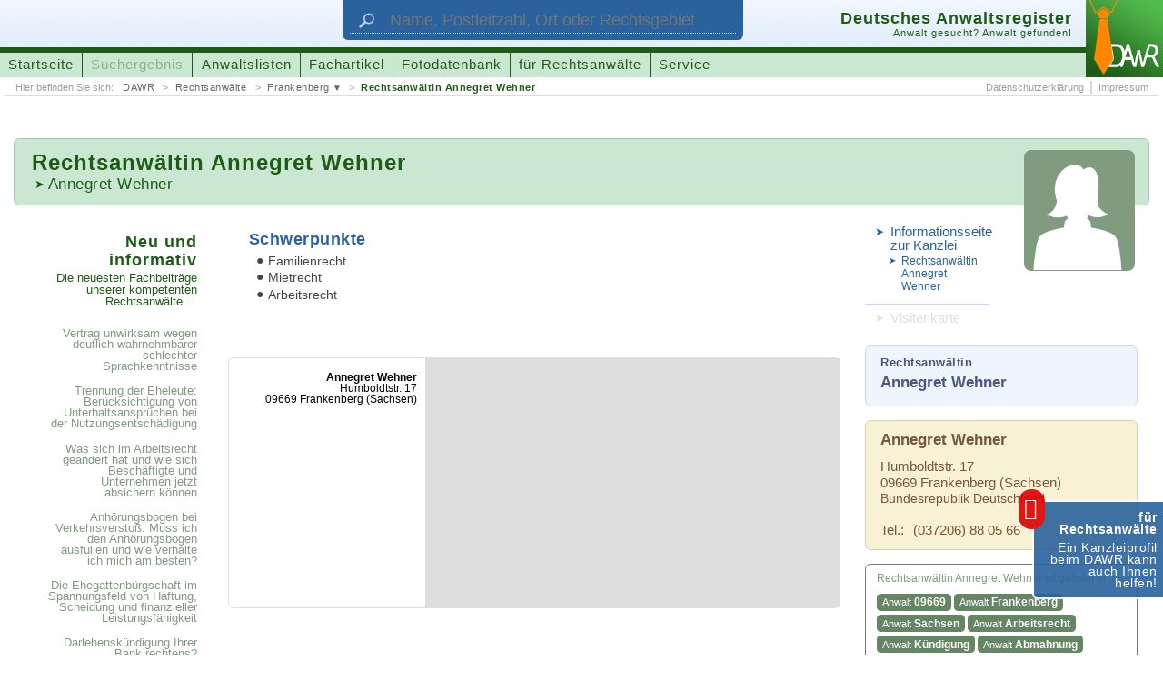

--- FILE ---
content_type: text/html; charset=UTF-8
request_url: https://www.anwaltsregister.de/Rechtsanwaeltin_Annegret_Wehner.av2207901.html
body_size: 27702
content:
<!DOCTYPE html>
<html id="pl2" xmlns:og="http://opengraphprotocol.org/schema/" xmlns:fb="http://www.facebook.com/2008/fbml"><head><title>DAWR > Rechtsanwältin Annegret Wehner < Anwalt in Frankenberg</title><link rel="canonical" href="https://www.anwaltsregister.de/Rechtsanwaeltin_Annegret_Wehner.av2207901.html">  <meta http-equiv="content-type" content="text/html; charset=UTF-8"><meta name="description" content="Rechtsanwältin Annegret Wehner, Annegret Wehner, 09669 Frankenberg ➤ Familienrecht ➤ Mietrecht ➤ Arbeitsrecht"><meta name="author" content="ra-online GmbH"><meta name="publisher" content="ra-online GmbH, Berlin"><meta name="resource-type" content="document"><meta name="audience" content="alle"><meta name="page-type" content="Suchportal"><meta name="page-topic" content="Anwaltssuche mit juristischen Zusatzinformationen"><meta http-equiv="content-script-type" content="text/javascript"><meta http-equiv="content-style-type" content="text/css"><meta http-equiv="content-language" content="de"><meta name="language" content="de"><meta name="generator" content="ra-page - developed from ra-online GmbH"><meta name="copyright" content="ra-online GmbH, 2006-23"><meta name="robots" content="index, follow"><meta name="viewport" content="width: device-width, initial-scale=1"><meta property="og:title" content="DAWR &gt; Rechtsanwältin Annegret Wehner &lt; Anwalt in Frankenberg"><meta property="og:type" content="website"><meta property="og:url" content="http://www.anwaltsregister.de/Rechtsanwaeltin_Annegret_Wehner.av2207901.html"><meta property="og:image" content="http://www.anwaltsregister.de/./layout/2015SpLA.original/images/facebookLogo_DAWR.png"><meta property="og:image:width" content="300"><meta property="og:image:height" content="300"><meta property="og:description" content="Rechtsanwältin Annegret Wehner, Annegret Wehner, 09669 Frankenberg ➤ Familienrecht ➤ Mietrecht ➤ Arbeitsrecht"><meta property="og:site_name" content="anwaltsregister.de"><meta property="fb:app_id" content="1666603953590761"><meta name="DC.title" content="DAWR &gt; Rechtsanwältin Annegret Wehner &lt; Anwalt in Frankenberg"><meta name="DC.subject" content="Rechtsanwaltsverzeichnis, Urteil, Beschluss, Information"><meta name="DC.description" content="Rechtsanwältin Annegret Wehner, Annegret Wehner, 09669 Frankenberg ➤ Familienrecht ➤ Mietrecht ➤ Arbeitsrecht"><meta name="DC.creator" content="ra-online GmbH"><meta name="DC.publisher" content="ra-online GmbH, Berlin"><meta name="DC.contributor" content="Marco Mruk (ra-online GmbH), Stefan Janus (ra-online GmbH)"><meta name="DC.type" content="Text"><meta name="DC.format" content="Text"><meta name="DC.format.medium" scheme="IMT" content="text/html"><meta name="DC.identifier" scheme="URI" content="https://www.anwaltsregister.de/Rechtsanwaeltin_Annegret_Wehner.av2207901.html"><meta name="DC.language" scheme="RFC3066" content="de-DE"><meta name="DC.coverage" content="Berlin"><meta name="DC.rightsHolder" content="ra-online GmbH, 2006-23"><meta name="DC.rights" content="© Copyright by ra-online GmbH, 2006-23"><link rel="icon" href="./layout/2015SpLA.original/images/favicon.ico" type="image/ico"><link rel="shortcut icon" href="./layout/2015SpLA.original/images/favicon.ico"><link rel="apple-touch-icon" href="./layout/2015SpLA.original/images/apple-touch-icon-57x57-precomposed.png"><link rel="apple-touch-icon" sizes="72x72" href="./layout/2015SpLA.original/images/apple-touch-icon-72x72-precomposed.png"><link rel="apple-touch-icon" sizes="76x76" href="./layout/2015SpLA.original/images/apple-touch-icon-76x76-precomposed.png"><link rel="apple-touch-icon" sizes="114x114" href="./layout/2015SpLA.original/images/apple-touch-icon-114x114-precomposed.png"><link rel="apple-touch-icon" sizes="120x120" href="./layout/2015SpLA.original/images/apple-touch-icon-120x120-precomposed.png"><link rel="apple-touch-icon" sizes="144x144" href="./layout/2015SpLA.original/images/apple-touch-icon-144x144-precomposed.png"><link rel="apple-touch-icon" sizes="152x152" href="./layout/2015SpLA.original/images/apple-touch-icon-152x152-precomposed.png"><script type="application/ld+json">{"@context":"https:\/\/schema.org","@type":"BreadcrumbList","itemListElement":[{"@type":"ListItem","position":1,"name":"DAWR","item":"https:\/\/www.anwaltsregister.de\/"},{"@type":"ListItem","position":2,"name":"Rechtsanw\u00e4lte","item":"https:\/\/www.anwaltsregister.de\/Anwaelte_aus_Deutschland.html"},{"@type":"ListItem","position":3,"name":"Rechtsanw\u00e4lte aus <strong>Frankenberg<\/strong>","item":"https:\/\/www.anwaltsregister.de\/Anwaelte_aus_Deutschland\/Rechtsanwalt_aus_Frankenberg.html"},{"@type":"ListItem","position":4,"name":"Rechtsanw\u00e4ltin Annegret Wehner","item":"https:\/\/www.anwaltsregister.de\/Rechtsanwaeltin_Annegret_Wehner.av2207901.html"}]}</script><script type="application/ld+json">{ "@context": "https://schema.org", "@type": "WebSite", "url": "https://www.anwaltsregister.de/", "potentialAction": {  "@type": "SearchAction",  "target": {   "@type": "EntryPoint",   "urlTemplate": "Anwaltssuche.htmlq={search_term_string}&ref=google"  },  "query-input": "required name=search_term_string" }}</script> <script type="text/javascript"><!--
window.cookieconsent_options = { message: 'Wir benutzen Cookies zur Analyse, für Werbung und die individuelle Anpassung unserer Webseite. Mit der weiteren Nutzung von anwaltsregister.de erklären Sie sich damit einverstanden.', dismiss: 'Einverstanden', learnMore: 'Weitere&nbsp;Informationen', link: 'https://www.anwaltsregister.de/Impressum.html', theme: './layout/2015SpLA.original/css/cookieConsent_dark-bottom.css' };
--></script><link rel="stylesheet" media="all" type="text/css" href="./_temp/compile/css7db502208f12bab2fed83b2a7637a53e78a276ce99.css"></head><body id="page_attorneyview" adsByGoogle="7636510615702656"><script type="text/javascript"  src="./_temp/compile/complete.760611630a6a8ff05d2f0137a9faf1db.js"></script>  <div style="font-size: 0.01pt;">&nbsp;</div><div id="technicalHint" class="nonVisibleElements">
wichtiger technischer Hinweis:<br>
Sie sehen diese Hinweismeldung, weil Sie entweder die Darstellung von Cascading Style Sheets (CSS) in Ihrem Browser unterbunden haben, Ihr Browser nicht vollst�ndig mit dem Standard HTML 5 kompatibel ist oder ihr Browsercache die Stylesheet-Angaben 'verschluckt' hat. Lesen Sie mehr zu diesem Thema und weitere Informationen zum Design dieser Homepage unter folgender Adresse:&nbsp;&nbsp;&nbsp;->&nbsp;&nbsp;<a href="https://www.anwaltsregister.de/technische_Hinweise.htm" rel="nofollow" target="_blank">weitere Hinweise und Informationen</a></div><a id="documentbegin"></a><div id="body" role="ssmContent"><header id="headerMain" itemscope itemtype="http://schema.org/WebSite" role="ssmFixedHeader"><meta itemprop="url" content="https://www.anwaltsregister.de/"/><div role="ssmMenu"><div id="attorneysearchForm"><div class="wrapper"><form class="attorneysearch" action="Anwaltssuche.html" target="_self" method="get"><input id="attorneysearchReferer" name="ref" type="hidden" value="headersegment"><input id="attorneysearchQuery" name="q" class="textfield" type="text" maxlength="" title="Geben Sie hier den Namen des Rechtsanwalts oder der Rechtsanwältin, die Postleitzahl, den Ort oder das Rechtsgebiet ein, nach dem gesucht werden soll." placeholder="Name, Postleitzahl, Ort oder Rechtsgebiet" itemprop="query-input"><input id="attorneysearchSubmit" class="button" type="submit" value="suchen" title="Klicken Sie hier, um die Suche zu starten."></form><div class="symbol"><img src="[data-uri]" width="132" height="88" border="0" alt="Suche" title="Suche"></div></div></div><div class="wrapper"><div id="logo"><a href="https://www.anwaltsregister.de/" target="_self" title="Das Deutsche Anwaltsregister (DAWR) hilft Ihnen einen Rechtsanwalt oder eine Rechstanwältin zu finden!"><img src="[data-uri]" width="128" height="128" border="0" alt="Logo des Deutschen Anwaltsregister (DAWR)"></a></div><div id="headerSegmentA"><div class="wrapper">   <div id="attorneysearchActivation"><span class="buttonLabel">Anwalt suchen</span><span class="hover">&nbsp;</span></div><div id="mainMenuActivation" role="ssmOpenButton"><span class="buttonLabel">Menü einblenden</span>&nbsp;</div></div></div><div id="headerSegmentB"><div class="wrapper"><div class="titleAndSloganBlock"><h3 class="title">Deutsches Anwaltsregister</h3><h4 class="subtitle">Anwalt gesucht? Anwalt gefunden!</h4><p class="homeLink"><img src="[data-uri]"></img><span class="link"><span class="label">URL des Portals:</span> https://www.anwaltsregister.de/</span></p></div><nav id="mainMenuline"><ul><li class="menuEntryUnselected"><a class="link" href="https://www.anwaltsregister.de/" target="_self" title="Wechsle zur Startseite">Startseite</a></li><li class="menuEntryUnselected"><span class="link" title="Unsere Anwaltssuche findet alle bei uns registrierten Rechtsanwältinnen und Rechtsanwälte">Suchergebnis</span></li><li class="menuEntryUnselected"><a class="link" href="https://www.anwaltsregister.de/Anwaelte_aus_Deutschland.html" target="_self" title="Alle bei uns registrierten Rechtsanwältinnen und Rechtsanwälte finden Sie sortiert in verschiedenen Auflistungen">Anwaltslisten</a></li><li class="menuEntryUnselected"><a class="link" href="https://www.anwaltsregister.de/interessante_Fachartikel_von_kompetenten_Autoren.html" target="_self" title="Hier veröffentlichen kompetente Rechtsanwälte Fachartikel zu interessanten Themen ...">Fachartikel</a></li><li class="menuEntryUnselected"><a class="link" href="https://www.anwaltsregister.de/Foto" target="_self" title="Nutzen Sie unsere Sammlung von Fotos und Grafiken für den kostenlosen Einsatz im Internet ...">Fotodatenbank</a></li><li class="menuEntryUnselected"><a class="link" href="https://www.anwaltsregister.de/Anwaltsmarketing_-_Neue_Mandate_fuer_Rechtsanwaelte_durch_Internet_und_Marketing.html" target="_self" title="Für Rechtsanwälte und Rechtsanwältinnen bietet unser Portal viele Möglichkeiten sich bekannt zu machen  ...">für Rechtsanwälte</a></li><li class="menuEntryUnselected"><a class="link" href="https://www.anwaltsregister.de/Service.html" target="_self" title="Klicken Sie hier um die DAWR-Schmerzensgeldtabelle oder den DAWR-Scheidungskostenrechner aufzurufen ...">Service</a></li></ul></nav></div></div><div id="headerSegmentC"><div class="wrapper">   <nav id="bcNav" class="bcNav"><span class="hint">Hier befinden Sie sich: </span><ul><li><a href="https://www.anwaltsregister.de/" target="_self" title="Startseite des Deutschen Anwaltsregisters (DAWR)">DAWR</a></li><li><a href="https://www.anwaltsregister.de/Anwaelte_aus_Deutschland.html" target="_self" title="Alle bei uns registrierten Rechtsanwältinnen und Rechtsanwälte finden Sie sortiert in verschiedenen Auflistungen">Rechtsanwälte</a></li><li class="menu"><a href="https://www.anwaltsregister.de/Anwaelte_aus_Deutschland/Rechtsanwalt_aus_Frankenberg.html" target="_self" title="Hier finden Sie alle registrierten Rechtsanwälte aus Frankenberg&nbsp;...">Frankenberg</a><ul><li><a href="https://www.anwaltsregister.de/Anwaelte_aus_Deutschland/Rechtsanwalt_in_Sachsen.html" target="_self" title="Hier finden Sie alle registrierten Rechtsanwälte aus Sachsen&nbsp;...">Rechtsanwälte aus <strong>Sachsen</strong></a></li><li><a href="https://www.anwaltsregister.de/Anwaelte_aus_Deutschland/Rechtsanwalt_in_09669.html" target="_self" title="Hier finden Sie alle registrierten Rechtsanwälte mit der Postleitzahl 09669&nbsp;...">Rechtsanwälte mit der Postleitzahl <strong>09669</strong></a></li><li><a href="https://www.anwaltsregister.de/Anwaelte_aus_Deutschland/Rechtsanwalt_aus_Frankenberg.html" target="_self" title="Hier finden Sie alle registrierten Rechtsanwälte aus Frankenberg&nbsp;...">Rechtsanwälte aus <strong>Frankenberg</strong></a></li><li><a href="https://www.anwaltsregister.de/Anwaelte_aus_Deutschland/Rechtsanwalt_fuer_Arbeitsrecht.html" target="_self" title="Hier finden Sie alle registrierten Rechtsanwälte mit dem Schwerpunkt &bdquo;Arbeitsrecht&ldquo;&nbsp;...">Rechtsanwälte für <strong>Arbeitsrecht</strong></a></li><li><a href="https://www.anwaltsregister.de/Anwaelte_aus_Deutschland/Rechtsanwalt_fuer_Kuendigung.html" target="_self" title="Hier finden Sie alle registrierten Rechtsanwälte mit dem Schwerpunkt &bdquo;Kündigung&ldquo;&nbsp;...">Rechtsanwälte für <strong>Kündigung</strong></a></li><li><a href="https://www.anwaltsregister.de/Anwaelte_aus_Deutschland/Rechtsanwalt_fuer_Abmahnung.html" target="_self" title="Hier finden Sie alle registrierten Rechtsanwälte mit dem Schwerpunkt &bdquo;Abmahnung&ldquo;&nbsp;...">Rechtsanwälte für <strong>Abmahnung</strong></a></li></ul></li><li class="lastLevel"><a href="https://www.anwaltsregister.de/Rechtsanwaeltin_Annegret_Wehner.av2207901.html" target="_self" title="Öffnen Sie das Profil vonRechtsanwältin Annegret Wehner">Rechtsanwältin Annegret Wehner</a></li></ul></nav><nav class="subMenuline subMenulineRight"><ul><li><a class="link" href="https://www.anwaltsregister.de/Datenschutzerklaerung.html" target="_self" title="Öffne die Datenschutzerklärung">Datenschutzerklärung</a></li><li><a class="link" href="https://www.anwaltsregister.de/Impressum.html" target="_self" title="Wechsle zum Impressum">Impressum</a></li></ul></nav></div></div></div></div></header><div id="bodyLevel1"><div itemscope itemtype="http://schema.org/Person">  <div id="viewsegmentB" class="xxxs4 xxs4 xs18 s12 m12 l12 xl12 xxl12 xxxl12 xxxxl12 columns push row"><div id="titleblock" class="xxxs4 xxs3 xs12 s8 m8 l8 xl8 xxl8 xxxl8 xxxxl8 columns"><h1 class="attorneyName"><span class="calledTitle">Rechtsanwältin </span>Annegret Wehner</h1><h2 class="officeLink"><span class="nonVisible">Mehr zu meiner Kanzlei: </span><a href="/Annegret_Wehner.ov2207900.html" target="_self" title="Erfahren Sie mehr über meine Kanzlei">Annegret Wehner</a></h2></div><div id="pictureSegment" class="xxxs4 xxs3 xs6 s4 m4 l4 xl4 xxl4 xxxl4 xxxxl4 columns"><div class="attorneyPicture"><img src="[data-uri]" alt="Rechtsanwältin Annegret Wehner"/></div></div></div><div id="bodyLevel2" class="row"><div id="viewsegmentC" class="columns xxxs4 xxs4 xs18 s12 m4 l4 xl3 xxl3 xxxl3 xxxxl3 push"><nav id="viewSubmenuLinks"><span class="nonVisible"><b>weitere nützliche Links:</b></span><ul><li class="officeLink"><a class="link" href="/Annegret_Wehner.ov2207900.html" target="_self" title="Erfahren Sie mehr über meine Kanzlei"><span class="nonVisibleElements">Beachten Sie auch die </span>Informationsseite zur Kanzlei</a><ul><li class="attorney"><a class="subLink" href="Rechtsanwltin_Annegret_Wehner.av2207901.html" target="_self" title="Erfahren Sie mehr zu Rechtsanwältin Annegret Wehner"><span class="nonVisibleElements">Beachten Sie auch die Informationsseite zu </span>Rechtsanwältin Annegret Wehner</a></li></ul><li class="vcardLink"><span class="link"><span class="nonVisibleElements">Laden Sie sich die elektronische </span>Visitenkarte<span class="nonVisibleElements"> (VCARD) von Rechtsanwältin Annegret Wehner</span></span></ul></nav><hr class="nonVisibleElements"><address id="location1" class="addressBlock attorneyAddress"><p class="name"><span class="jobTitle" itemprop="jobTitle">Rechtsanwältin</span> <strong itemprop="name">Annegret Wehner</strong></p></address><hr class="nonVisibleElements"><address id="location2" class="addressBlock officelocationAddress" itemprop="worksFor" itemscope itemtype="http://schema.org/Organization"><p class="name"><strong itemprop="legalName">Annegret Wehner</strong></p><div class="infoBlock"><div class="address" itemprop="address" itemscope itemtype="http://schema.org/PostalAddress"><p class="address1" itemprop="streetAddress">Humboldtstr. 17</p><p class="address2"><span itemprop="postalCode">09669</span>&nbsp;<span itemprop="addressLocality">Frankenberg</span> <span style="white-space: nowrap;"> (<span itemprop="addressRegion">Sachsen</span>)</span></p><p class="state" itemprop="addressCountry">Bundesrepublik Deutschland</p></div></div>     <div class="infoBlock"><p class="callnumber1"><span class="label">Tel.: </span><span class="data" itemprop="telephone">(037206) 88 05 66</span></p></div></address><hr class="nonVisibleElements"><nav class="attorneylistLinks"><p>Rechtsanwältin Annegret Wehner ist gelistet in ...</p><a href="/Anwaelte_aus_Deutschland/Rechtsanwalt_in_09669.html" target="_self" title="Öffnen Sie unsere Liste von Rechtsanwälten mit der Postleitzahl 09669&nbsp;...">Anwalt <strong>09669</strong></a><a href="/Anwaelte_aus_Deutschland/Rechtsanwalt_aus_Frankenberg.html" target="_self" title="Öffnen Sie unsere Liste von Rechtsanwälten aus Frankenberg&nbsp;...">Anwalt <strong>Frankenberg</strong></a><a href="/Anwaelte_aus_Deutschland/Rechtsanwalt_in_Sachsen.html" target="_self" title="Öffnen Sie unsere Liste von Rechtsanwälten aus Sachsen&nbsp;...">Anwalt <strong>Sachsen</strong></a><a href="/Anwaelte_aus_Deutschland/Rechtsanwalt_fuer_Arbeitsrecht.html" target="_self" title="Öffnen Sie unsere Liste von Rechtsanwälten mit dem Schwerpunkt &bdquo;Arbeitsrecht&ldquo;&nbsp;...">Anwalt <strong>Arbeitsrecht</strong></a><a href="/Anwaelte_aus_Deutschland/Rechtsanwalt_fuer_Kuendigung.html" target="_self" title="Öffnen Sie unsere Liste von Rechtsanwälten mit dem Schwerpunkt &bdquo;Kündigung&ldquo;&nbsp;...">Anwalt <strong>Kündigung</strong></a><a href="/Anwaelte_aus_Deutschland/Rechtsanwalt_fuer_Abmahnung.html" target="_self" title="Öffnen Sie unsere Liste von Rechtsanwälten mit dem Schwerpunkt &bdquo;Abmahnung&ldquo;&nbsp;...">Anwalt <strong>Abmahnung</strong></a></nav>    <p class="sourceInfo xxxs0 xxs0 xs0 s0 m12 l12 xl12 xxl12 xxxl12 xxxxl12">Bei diesem Eintrag handelt es sich nicht um ein Angebot von Rechtsanwältin Annegret Wehner, sondern um vom Deutschen Anwaltsregister (DAWR) als Betreiber dieser Webseite bereitgestellte Informationen.</p></div><div id="viewsegmentD" class="columns xxxs4 xxs4 xs12 s8 m8 l8 xl7 xxl7 xxxl7 xxxxl7 push"><div id="infoSegmentA" class="infoSegment row"><div id="fieldsOfActivity" class="infoBlock columns xxxs4 xxs2 xs9 s6 m6 l6 xl6 l6 xxl6 xxxl6 xxxxl6"><h4>Schwerpunkte</h4>      <ul><li>Familienrecht</li><li>Mietrecht</li><li>Arbeitsrecht</li></ul></div></div><div id="infoSegmentB" class="infoSegment row"><div id="map" class="infoBlock columns xxxs4 xxs4 xs18 s12 m12 l12 xl12 l12 m12 l12 xl12 xxl12 xxxl12 xxxxl12"><div class="mapBlock"><div id="googleMaps2207901" class="googleMap"></div>       <address class="mapAddressBlock"><strong>Annegret Wehner</strong><div class="address"><p class="address1">Humboldtstr. 17</p><p class="address2">09669 Frankenberg (Sachsen)</p></address></div><script type="text/javascript" charset="UTF-8" src="./layout/2015SpLA.original/scripts/jQuery.googleMapsSupport.js"></script><script><!--
jQuery('#googleMaps2207901').googleMapsHandler({ mode: 'manual', apiKey: 'AIzaSyB5VW5AgbnLfeJXDEuvg7D_0nnfUWQvva8', callbackFunction: 'initializeGoogleMap' });
function initializeGoogleMap() {
var position = { lat: 52, lng: 13, address: 'Humboldtstr. 17, 09669 Frankenberg' }; var options = { maptype: 'G_HYBRID_MAP', zoomrate: 17 };
var mapOptions = { zoom: options.zoomrate, center: new google.maps.LatLng(position.lat, position.lng), disableDefaultUI: true, streetViewControl: true, mapTypeControl: true, zoomControl: true, zoomControlOptions: { style: google.maps.ZoomControlStyle.LARGE } }
jQuery('#googleMaps2207901').children('.noMap').remove();
if (position.address !== false) {
var geocoder = new google.maps.Geocoder();
geocoder.geocode( { address: position.address }, function(results, status) {
if (status == google.maps.GeocoderStatus.OK) {
mapOptions.center = results[0].geometry.location;
map = new google.maps.Map(document.getElementById("googleMaps2207901"), mapOptions);
var marker = new google.maps.Marker( { map: map, position: mapOptions.center } );
} else {
console.log('[ERR] Die Anschrift (Humboldtstr. 17, 09669, Frankenberg) wurde nicht gefunden! <' + status + '>');
}
});
} else {
map = new google.maps.Map(document.getElementById("googleMaps2207901"), mapOptions);
var marker = new google.maps.Marker( { map: map, position: mapOptions.center } );
}
}
--></script></div></div><p class="sourceInfo xxxs4 xxs4 xs18 s12 m0 l0 xl0 xxl0 xxxl0 xxxxl0">Bei diesem Eintrag handelt es sich nicht um ein Angebot von Rechtsanwältin Annegret Wehner, sondern um vom Deutschen Anwaltsregister (DAWR) als Betreiber dieser Webseite bereitgestellte Informationen.</p>   </div><div id="linkSegment" class="columns xxxs4 xxs4 xs6 s4 m12 l12 xl2 xxl2 xxxl2 xxxxl2 push"><div class="box"><h6>Neu und informativ<span class="nonVisible"> - </span><span>Die neuesten Fachbeiträge unserer kompetenten Rechtsanwälte ...</span></h6><nav class="linkBlock"><ul class="partA"><li class="first"><a class="articleLink" href="https://www.anwaltsregister.de/Anwaltstipps/Vertrag_unwirksam_wegen_deutlich_wahrnehmbarer_schlechter_Sprachkenntnisse.d10795.html" target="_self" title="Lesen Sie hier den vollständigen Artikel ...">Vertrag unwirksam wegen deutlich wahrnehmbarer schlechter Sprachkenntnisse</a></li><li><a class="articleLink" href="https://www.anwaltsregister.de/Anwaltstipps/Trennung_der_Eheleute_Beruecksichtigung_von_Unterhaltsanspruechen_bei_der_Nutzungsentschaedigung.d10794.html" target="_self" title="Lesen Sie hier den vollständigen Artikel ...">Trennung der Eheleute: Berücksichtigung von Unterhaltsansprüchen bei der Nutzungsentschädigung</a></li><li><a class="articleLink" href="https://www.anwaltsregister.de/Rechtsratgeber/Was_sich_im_Arbeitsrecht_geaendert_hat_und_wie_sich_Beschaeftigte_und_Unternehmen_jetzt_absichern_koennen.d10793.html" target="_self" title="Lesen Sie hier den vollständigen Artikel ...">Was sich im Arbeitsrecht geändert hat und wie sich Beschäftigte und Unternehmen jetzt absichern können</a></li><li><a class="articleLink" href="https://www.anwaltsregister.de/Rechtsfragen/Anhoerungsbogen_bei_Verkehrsverstoss_Muss_ich_den_Anhoerungsbogen_ausfuellen_und_wie_verhalte_ich_mich_am_besten.d614.html" target="_self" title="Lesen Sie hier den vollständigen Artikel ...">Anhörungsbogen bei Verkehrsverstoß: Muss ich den Anhörungsbogen ausfüllen und wie verhalte ich mich am besten?</a></li><li><a class="articleLink" href="https://www.anwaltsregister.de/Anwaltstipps/Die_Ehegattenbuergschaft_im_Spannungsfeld_von_Haftung_Scheidung_und_finanzieller_Leistungsfaehigkeit.d10792.html" target="_self" title="Lesen Sie hier den vollständigen Artikel ...">Die Ehegattenbürgschaft im Spannungsfeld von Haftung, Scheidung und finanzieller Leistungsfähigkeit</a></li><li><a class="articleLink" href="https://www.anwaltsregister.de/Anwaltstipps/Darlehenskuendigung_Ihrer_Bank_rechtens.d10791.html" target="_self" title="Lesen Sie hier den vollständigen Artikel ...">Darlehenskündigung Ihrer Bank rechtens?</a></li><li><a class="articleLink" href="https://www.anwaltsregister.de/Anwaltstipps/Freigabe_Lebensversicherung_-_DSL-Bank_gibt_LebensversicherungGrundschuldsicherheit_frei.d10790.html" target="_self" title="Lesen Sie hier den vollständigen Artikel ...">Freigabe Lebensversicherung - DSL-Bank gibt Lebensversicherung/Grundschuldsicherheit frei!</a></li><li><a class="articleLink" href="https://www.anwaltsregister.de/Rechtsratgeber/Adventskalender_fuer_Rechtsanwaeltinnen_und_Rechtsanwaelte.d10789.html" target="_self" title="Lesen Sie hier den vollständigen Artikel ...">Adventskalender für Rechtsanwältinnen und Rechtsanwälte</a></li><li><a class="articleLink" href="https://www.anwaltsregister.de/Rechtsnachrichten/Bundesverfassungsgericht_schliesst_Untersuchung_zum_vorzeitigen_Bekanntwerden_der_schriftlichen_Urteilsgruende_in_Sachen_Bundeswahlgesetz_2023_ab.d10788.html" target="_self" title="Lesen Sie hier den vollständigen Artikel ...">Bundesverfassungsgericht schließt Untersuchung zum vorzeitigen Bekanntwerden der schriftlichen Urteilsgründe in Sachen &bdquo;Bundeswahlgesetz 2023&ldquo; ab</a></li><li><a class="articleLink" href="https://www.anwaltsregister.de/Fachbeitraege/Fristen_im_Griff_und_Akten_ueberall_verfuegbar_Die_Vorteile_moderner_Kanzleisoftware.d10787.html" target="_self" title="Lesen Sie hier den vollständigen Artikel ...">Fristen im Griff und Akten überall verfügbar: Die Vorteile moderner Kanzleisoftware</a></li></ul><ul class="partB"><li><a class="articleLink" href="https://www.anwaltsregister.de/Rechtsratgeber/Ihre_Rechte_und_wie_Sie_sich_bei_einem_Sexualdelikt_verteidigen_koennen.d10786.html" target="_self" title="Lesen Sie hier den vollständigen Artikel ...">Ihre Rechte und wie Sie sich bei einem Sexual&shy;delikt verteidigen können</a></li><li><a class="articleLink" href="https://www.anwaltsregister.de/Rechtsnachrichten/Land_Sachsen_verdient_nicht_mehr_am_DDR-Hit_Am_Fenster.d10785.html" target="_self" title="Lesen Sie hier den vollständigen Artikel ...">Land Sachsen verdient nicht mehr am DDR-Hit &bdquo;Am Fenster&ldquo;</a></li><li><a class="articleLink" href="https://www.anwaltsregister.de/Rechtsnachrichten/Flughafen_BER_verklagt_Mitglieder_der_Letzten_Generation_wegen_Stoerung_des_Flugbetriebs_auf_Schadenersatz.d10784.html" target="_self" title="Lesen Sie hier den vollständigen Artikel ...">Flughafen BER verklagt Mitglieder der &bdquo;Letzten Generation&ldquo; wegen Störung des Flugbetriebs auf Schadenersatz</a></li><li><a class="articleLink" href="https://www.anwaltsregister.de/Rechtsnachrichten/Betrueger_erbeuten_Gold_mit_Enkeltrick_-_Amtsgericht_zur_Gelduebergabe_genutzt.d10783.html" target="_self" title="Lesen Sie hier den vollständigen Artikel ...">Betrüger erbeuten Gold mit Enkeltrick - Amtsgericht zur Geldübergabe genutzt</a></li><li><a class="articleLink" href="https://www.anwaltsregister.de/Rechtsnachrichten/Anspruch_auf_Kryokonservierung_von_Samenzellen_im_Vorfeld_einer_geschlechtsangleichenden_Behandlung.d10782.html" target="_self" title="Lesen Sie hier den vollständigen Artikel ...">Anspruch auf Kryokonservierung von Samenzellen im Vorfeld einer geschlechtsangleichenden Behandlung?</a></li><li><a class="articleLink" href="https://www.anwaltsregister.de/Fachbeitraege/Die_Mietkaution_Informationen_zur_Rechtslage_rund_um_die_Mietkaution.d1932.html" target="_self" title="Lesen Sie hier den vollständigen Artikel ...">Die Mietkaution: Informationen zur Rechtslage rund um die Mietkaution</a></li><li><a class="articleLink" href="https://www.anwaltsregister.de/Anwaltstipps/Neuer_BGH-Beschluss_staerkt_Spielerrechte_im_Gluecksspielrecht.d10781.html" target="_self" title="Lesen Sie hier den vollständigen Artikel ...">Neuer BGH-Beschluss stärkt Spielerrechte im Glücksspielrecht</a></li><li><a class="articleLink" href="https://www.anwaltsregister.de/Rechtsnachrichten/Verbraucherzentrale_klagt_gegen_Betreiber_von_service-rundfunkbeitrag.de.d10780.html" target="_self" title="Lesen Sie hier den vollständigen Artikel ...">Verbraucherzentrale klagt gegen Betreiber von service-rundfunkbeitrag.de</a></li><li><a class="articleLink" href="https://www.anwaltsregister.de/kuriose_Rechtsnachrichten/Irres_Nachtflugverbot_Wegen_10_Sekunden_Zeitueberschreitung_wird_ein_Flugzeug_von_Berlin_nach_Hannover_umgeleitet.d10779.html" target="_self" title="Lesen Sie hier den vollständigen Artikel ...">Irres Nachtflugverbot: Wegen 10 Sekunden Zeitüberschreitung wird ein Flugzeug von Berlin nach Hannover umgeleitet</a></li><li class="last"><a class="articleLink" href="https://www.anwaltsregister.de/Anwaltstipps/Testierunfaehigkeit_Gemeinschaftliches_Testament_bei_Demenz.d10778.html" target="_self" title="Lesen Sie hier den vollständigen Artikel ...">Testier&shy;unfähigkeit: Gemein&shy;schaftliches Testament bei Demenz</a></li></ul><div class="moreLink"><a href="https://www.anwaltsregister.de/interessante_Fachartikel_von_kompetenten_Autoren.html" target="_self" title="Alle Fachartikel finden Sie hier ...">mehr Fachartikel ...</a></div></nav></div></div></div></div></div><div id="documentURL"><span class="link"><span class="label">URL dieser Seite:</span> https://www.anwaltsregister.de/Rechtsanwaeltin_Annegret_Wehner.av2207901.html</span><img src="[data-uri]"></img></div> <div id="slider"><a id="jumpToDocumentbegin" href="#documentbegin" title="Springe zum Anfang ...">&nbsp;</a><a id="infoBoxA" href="https://www.anwaltsregister.de/Anwaltsmarketing_-_Neue_Mandate_fuer_Rechtsanwaelte_durch_Internet_und_Marketing.html" target="_self" title="Für Rechtsanwälte und Rechtsanwältinnen bietet unser Portal viele Möglichkeiten sich bekannt zu machen  ..."><span class="lineA">für Rechtsanwälte</span><span class="lineB">Ein Kanzleiprofil beim DAWR kann auch Ihnen helfen!</span></a></div></div><div id="reopenYLdialog"></div>
<a id="documentend"></a><div id="distanceAfterDocumentend">&nbsp;</div><script type="text/javascript" data-cmp-ab="1" src="https://cdn.consentmanager.net/delivery/autoblocking/39b0c2d9c176e.js" data-cmp-host="a.delivery.consentmanager.net" data-cmp-cdn="cdn.consentmanager.net" data-cmp-codesrc="1"></script><script type="text/javascript"><!--
var pkBaseURL = (("https:" == document.location.protocol) ? "https://piwik.ra-system.de/" : "https://piwik.ra-system.de/");
document.write(unescape("%3Cscript src='" + pkBaseURL + "piwik.js' type='text/javascript'%3E%3C/script%3E"));
--></script><script type="text/javascript"><!--
try {
var piwikTracker = Piwik.getTracker(pkBaseURL + "piwik.php", 2);
piwikTracker.trackPageView();
piwikTracker.enableLinkTracking();
} catch( err ) {}
--></script><noscript><p><img src="https://piwik.ra-system.de//piwik.php?idsite=2" style="border:0" alt="" /></p></noscript></body></html>

<!-- © Copyright by ra-online GmbH, 2006-23 -->
<!-- (Teile dieser Software beinhalten Technologien, die unter der Lizenz von Dritten verwendet werden und urheberrechtlich geschützt sind.) -->
<!-- (Ausführungszeit: 2.1s) -->
